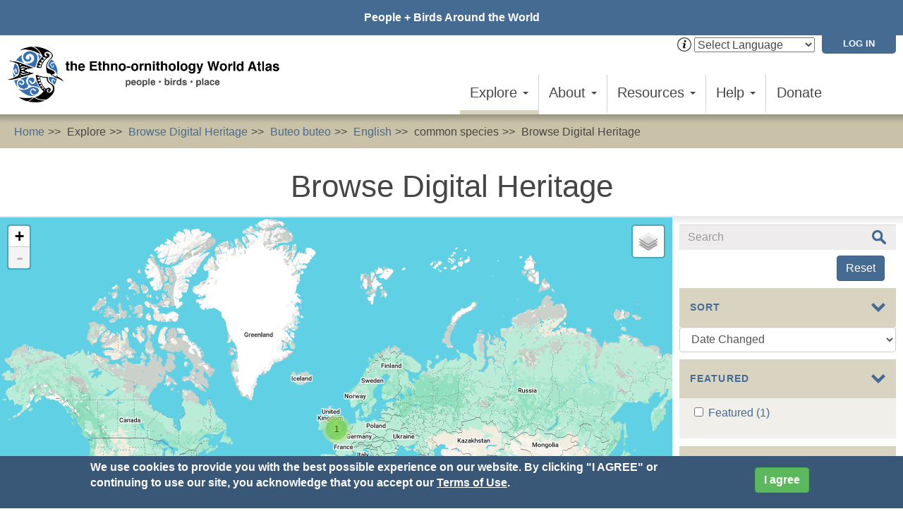

--- FILE ---
content_type: text/html; charset=utf-8
request_url: https://ewatlas.net/digital-heritage/animals/buteo-buteo-207798/dh-language/english-9/keywords/common-species
body_size: 17457
content:

<!DOCTYPE html>
<html lang="en" dir="ltr" prefix="og: http://ogp.me/ns# content: http://purl.org/rss/1.0/modules/content/ dc: http://purl.org/dc/terms/ foaf: http://xmlns.com/foaf/0.1/ rdfs: http://www.w3.org/2000/01/rdf-schema# sioc: http://rdfs.org/sioc/ns# sioct: http://rdfs.org/sioc/types# skos: http://www.w3.org/2004/02/skos/core# xsd: http://www.w3.org/2001/XMLSchema#">
<head>
  <link rel="profile" href="http://www.w3.org/1999/xhtml/vocab" />
  <meta name="viewport" content="width=device-width, initial-scale=1.0">
  <meta http-equiv="Content-Type" content="text/html; charset=utf-8" />
<link rel="shortcut icon" href="https://ewatlas.net/sites/default/files/ewa-favicon-96_0.png" type="image/png" />
<meta name="generator" content="Drupal 7 (https://www.drupal.org)" />
<link rel="canonical" href="https://ewatlas.net/digital-heritage/animals/buteo-buteo-207798/dh-language/english-9/keywords/common-species" />
<link rel="shortlink" href="https://ewatlas.net/digital-heritage/animals/buteo-buteo-207798/dh-language/english-9/keywords/common-species" />
<meta property="og:site_name" content="The Ethno-ornithology World Atlas" />
<meta property="og:type" content="article" />
<meta property="og:url" content="https://ewatlas.net/digital-heritage/animals/buteo-buteo-207798/dh-language/english-9/keywords/common-species" />
<meta property="og:title" content="Browse Digital Heritage" />
  <title>Browse Digital Heritage | The Ethno-ornithology World Atlas</title>
  <link type="text/css" rel="stylesheet" href="https://ewatlas.net/sites/default/files/css/css_lQaZfjVpwP_oGNqdtWCSpJT1EMqXdMiU84ekLLxQnc4.css" media="all" />

<!--[if lte IE 8]>
<link type="text/css" rel="stylesheet" href="https://ewatlas.net/sites/default/files/css/css_47DEQpj8HBSa-_TImW-5JCeuQeRkm5NMpJWZG3hSuFU.css" media="screen" />
<![endif]-->
<link type="text/css" rel="stylesheet" href="https://ewatlas.net/sites/default/files/css/css_UGdcdWllA7-BuA-jR1om6j4MsoT6FH8i4jPvvwtcGW0.css" media="all" />
<link type="text/css" rel="stylesheet" href="https://ewatlas.net/sites/default/files/css/css_ZL8CN85PTLvwxHsv4xFKflJgZ_8BkWwjXqxna-lAOCQ.css" media="screen" />
<link type="text/css" rel="stylesheet" href="https://ewatlas.net/sites/default/files/css/css_lSE9SgX-Ts0f1quFY-mWzcQC8KRx8fyiara7v06nvlA.css" media="all" />
<link type="text/css" rel="stylesheet" href="https://ewatlas.net/sites/default/files/css/css_URgQJqfJrTASVMk6BeZ_SFHqlqo49dpIUlMZ2f6TweY.css" media="all" />
<link type="text/css" rel="stylesheet" href="https://ewatlas.net/sites/all/modules/contrib/popup/popup.css?t37j9e" media="all" />
<link type="text/css" rel="stylesheet" href="https://ewatlas.net/sites/default/files/css/css_QLtyehjWQ2GAR9gUhdIKJjSkH8LI1tRtPL8OrwP32Z0.css" media="all" />

<!--[if lte IE 8]>
<link type="text/css" rel="stylesheet" href="https://ewatlas.net/sites/default/files/css/css_47DEQpj8HBSa-_TImW-5JCeuQeRkm5NMpJWZG3hSuFU.css" media="all" />
<![endif]-->
<link type="text/css" rel="stylesheet" href="https://ewatlas.net/sites/default/files/css/css_tLF7dHTJvqjdrfj7nR3n-9OcTdxCgws1AdG-vBVq4kM.css" media="all" />
<style>#sliding-popup.sliding-popup-bottom,#sliding-popup.sliding-popup-bottom .eu-cookie-withdraw-banner,.eu-cookie-withdraw-tab{background:#466b92;}#sliding-popup.sliding-popup-bottom.eu-cookie-withdraw-wrapper{background:transparent}#sliding-popup .popup-content #popup-text h1,#sliding-popup .popup-content #popup-text h2,#sliding-popup .popup-content #popup-text h3,#sliding-popup .popup-content #popup-text p,#sliding-popup label,#sliding-popup div,.eu-cookie-compliance-secondary-button,.eu-cookie-withdraw-tab{color:#fff !important;}.eu-cookie-withdraw-tab{border-color:#fff;}.eu-cookie-compliance-more-button{color:#fff !important;}
</style>
<link type="text/css" rel="stylesheet" href="https://cdn.jsdelivr.net/npm/bootstrap@3.4.0/dist/css/bootstrap.min.css" media="all" />
<link type="text/css" rel="stylesheet" href="https://ewatlas.net/sites/default/files/css/css_O-xZLLYWbnX4W4RdTGBBBZ0DK1zqf9ag7PLcqm25TC4.css" media="all" />
  <!-- HTML5 element support for IE6-8 -->
  <!--[if lt IE 9]>
    <script src="https://cdn.jsdelivr.net/html5shiv/3.7.3/html5shiv-printshiv.min.js"></script>
  <![endif]-->
  <script>(function(h,o,t,j,a,r){
  h.hj=h.hj||function(){(h.hj.q=h.hj.q||[]).push(arguments)};
  h._hjSettings={hjid:"1286446",hjsv:"6"};
  a=o.getElementsByTagName('head')[0];
  r=o.createElement('script');r.async=1;
  r.src=t+h._hjSettings.hjid+j+h._hjSettings.hjsv;
  a.appendChild(r);
})(window,document,'//static.hotjar.com/c/hotjar-','.js?sv=');</script>
<script src="//ajax.googleapis.com/ajax/libs/jquery/1.12.4/jquery.min.js"></script>
<script>window.jQuery || document.write("<script src='/sites/all/modules/contrib/jquery_update/replace/jquery/1.12/jquery.min.js'>\x3C/script>")</script>
<script src="https://ewatlas.net/sites/default/files/js/js_s3wx6xPAHYnX_qa0E0dn15GhOjPbTqjfjWOUaIy2Bdo.js"></script>
<script src="https://ewatlas.net/sites/all/libraries/mediaelement/build/mediaelement-and-player.min.js?v=2.1.6"></script>
<script src="https://ewatlas.net/sites/default/files/js/js_ROrZavQOmoPLpyWK-tihh-D9h8t6qSDCK1XYiyTuOAI.js"></script>
<script>L_ROOT_URL = "/sites/all/libraries/leaflet/";</script>
<script src="https://ewatlas.net/sites/default/files/js/js_cRYYKp_QJC-Z4Hi915EWDakrIPR7O_eV0XiPIo42OpE.js"></script>
<script src="https://ewatlas.net/sites/all/libraries/leaflet_markercluster/dist/leaflet.markercluster.js?v=0.4"></script>
<script src="https://cdn.jsdelivr.net/npm/bootstrap@3.4.0/dist/js/bootstrap.min.js"></script>
<script src="https://ewatlas.net/sites/default/files/js/js_RVVIsc-Ng9RuqkfRw113zQ7lLWHIXW4bKEK1YU53H7I.js"></script>
<script src="https://ewatlas.net/sites/default/files/js/js_jA5XaU7lG3uXVrAcIigZuwuBXyICkduMo-pLIyZ7L7o.js"></script>
<script src="https://ewatlas.net/sites/all/modules/contrib/popup/popup.js?t37j9e"></script>
<script src="https://ewatlas.net/sites/default/files/js/js_E15VDkBtgrkFA1Fhc58ZNTna5etJC1RTGxv42HFoz-w.js"></script>
<script>L.Icon.Default.imagePath = "/sites/all/libraries/leaflet/images/";</script>
<script src="https://ewatlas.net/sites/default/files/js/js_z71HxyMllyY6k62hK9TIK4-vLEDyF6HMuf56jWnWLCo.js"></script>
<script>(function(i,s,o,g,r,a,m){i["GoogleAnalyticsObject"]=r;i[r]=i[r]||function(){(i[r].q=i[r].q||[]).push(arguments)},i[r].l=1*new Date();a=s.createElement(o),m=s.getElementsByTagName(o)[0];a.async=1;a.src=g;m.parentNode.insertBefore(a,m)})(window,document,"script","https://www.google-analytics.com/analytics.js","ga");ga("create", "UA-140875175-1", {"cookieDomain":"auto"});ga("set", "anonymizeIp", true);ga("send", "pageview");</script>
<script src="https://ewatlas.net/sites/default/files/js/js_jQB-h2lD1B4iUZJCPZsYh4R2qBxx6MRS2_DPmvvIebo.js"></script>
<script src="https://ewatlas.net/sites/default/files/js/js_5eAjWFawnHO5YLYcMGYT7FWHMwd-9Miz9dnS57dNV7o.js"></script>
<script>jQuery.extend(Drupal.settings, {"basePath":"\/","pathPrefix":"","setHasJsCookie":0,"ajaxPageState":{"theme":"mukurtu","theme_token":"7GRILpXzs3i1JfgAjbPNreLN469vv_icrXzurd1O8uY","js":{"0":1,"sites\/all\/modules\/contrib\/eu_cookie_compliance\/js\/eu_cookie_compliance.js":1,"sites\/all\/themes\/bootstrap\/js\/bootstrap.js":1,"1":1,"\/\/ajax.googleapis.com\/ajax\/libs\/jquery\/1.12.4\/jquery.min.js":1,"2":1,"misc\/jquery-extend-3.4.0.js":1,"misc\/jquery-html-prefilter-3.5.0-backport.js":1,"misc\/jquery.once.js":1,"misc\/drupal.js":1,"sites\/all\/libraries\/fitvids\/jquery.fitvids.js":1,"sites\/all\/libraries\/blazy\/blazy.min.js":1,"sites\/all\/modules\/contrib\/jquery_update\/js\/jquery_browser.js":1,"sites\/all\/libraries\/mediaelement\/build\/mediaelement-and-player.min.js":1,"sites\/all\/libraries\/chosen\/chosen.jquery.min.js":1,"sites\/all\/modules\/contrib\/eu_cookie_compliance\/js\/jquery.cookie-1.4.1.min.js":1,"3":1,"sites\/all\/libraries\/leaflet\/leaflet.js":1,"misc\/form-single-submit.js":1,"sites\/all\/libraries\/leaflet_markercluster\/dist\/leaflet.markercluster.js":1,"https:\/\/cdn.jsdelivr.net\/npm\/bootstrap@3.4.0\/dist\/js\/bootstrap.min.js":1,"sites\/all\/modules\/contrib\/fitvids\/fitvids.js":1,"sites\/all\/modules\/contrib\/geofield_gmap\/geofield_gmap.js":1,"sites\/all\/modules\/contrib\/lazy\/lazy.js":1,"sites\/all\/libraries\/colorbox\/jquery.colorbox-min.js":1,"sites\/all\/modules\/contrib\/colorbox\/js\/colorbox.js":1,"sites\/all\/modules\/contrib\/colorbox\/styles\/default\/colorbox_style.js":1,"sites\/all\/modules\/custom\/features\/ma_core\/js\/jquery_ui_tooltips.js":1,"sites\/all\/modules\/contrib\/mediaelement\/mediaelement.js":1,"sites\/all\/libraries\/modernizr\/modernizr.min.js":1,"sites\/all\/modules\/custom\/mukurtu_splash\/mukurtu_splash.js":1,"sites\/all\/modules\/contrib\/popup\/popup.js":1,"sites\/all\/modules\/contrib\/leaflet\/leaflet.drupal.js":1,"4":1,"sites\/all\/modules\/custom\/features\/ma_collection\/js\/mukurtu_collection.js":1,"sites\/all\/modules\/contrib\/field_group\/field_group.js":1,"sites\/all\/modules\/custom\/features\/ma_digitalheritage\/js\/dh_browse_mode_switcher.js":1,"sites\/all\/modules\/contrib\/facetapi\/facetapi.js":1,"sites\/all\/modules\/contrib\/google_analytics\/googleanalytics.js":1,"5":1,"sites\/all\/modules\/contrib\/leaflet_more_maps\/leaflet_more_maps.js":1,"sites\/all\/modules\/contrib\/leaflet_markercluster\/leaflet_markercluster.drupal.js":1,"sites\/all\/modules\/contrib\/chosen\/chosen.js":1,"sites\/all\/themes\/mukurtu\/js\/masonry.pkgd.min.js":1,"sites\/all\/themes\/mukurtu\/js\/scripts.js":1,"sites\/all\/themes\/mukurtu\/js\/mukurturesize.js":1},"css":{"modules\/system\/system.base.css":1,"sites\/all\/libraries\/leaflet_markercluster\/dist\/MarkerCluster.Default.ie.css":1,"sites\/all\/libraries\/mediaelement\/build\/mediaelementplayer.min.css":1,"sites\/all\/libraries\/chosen\/chosen.css":1,"sites\/all\/modules\/contrib\/chosen\/css\/chosen-drupal.css":1,"sites\/all\/libraries\/leaflet_markercluster\/dist\/MarkerCluster.css":1,"sites\/all\/libraries\/leaflet_markercluster\/dist\/MarkerCluster.Default.css":1,"sites\/all\/modules\/contrib\/date\/date_api\/date.css":1,"sites\/all\/modules\/contrib\/date\/date_popup\/themes\/datepicker.1.7.css":1,"modules\/field\/theme\/field.css":1,"sites\/all\/modules\/contrib\/fitvids\/fitvids.css":1,"sites\/all\/modules\/contrib\/geofield_gmap\/geofield_gmap.css":1,"sites\/all\/modules\/contrib\/scald\/modules\/fields\/mee\/css\/editor-global.css":1,"modules\/node\/node.css":1,"sites\/all\/modules\/contrib\/scald_file\/scald_file.css":1,"sites\/all\/modules\/contrib\/views\/css\/views.css":1,"sites\/all\/modules\/contrib\/media\/modules\/media_wysiwyg\/css\/media_wysiwyg.base.css":1,"sites\/all\/modules\/contrib\/colorbox\/styles\/default\/colorbox_style.css":1,"sites\/all\/modules\/contrib\/ctools\/css\/ctools.css":1,"sites\/all\/modules\/custom\/mukurtu_splash\/mukurtu_splash.css":1,"sites\/all\/modules\/contrib\/panels\/css\/panels.css":1,"sites\/all\/modules\/contrib\/popup\/popup.css":1,"sites\/all\/modules\/contrib\/leaflet\/leaflet_extras.css":1,"sites\/all\/libraries\/leaflet\/leaflet.css":1,"sites\/all\/libraries\/leaflet\/leaflet.ie.css":1,"sites\/all\/modules\/contrib\/scald_youtube\/css\/scald_youtube_iframe.css":1,"sites\/all\/modules\/contrib\/facetapi\/facetapi.css":1,"sites\/all\/modules\/contrib\/eu_cookie_compliance\/css\/eu_cookie_compliance.css":1,"0":1,"https:\/\/cdn.jsdelivr.net\/npm\/bootstrap@3.4.0\/dist\/css\/bootstrap.min.css":1,"sites\/all\/themes\/bootstrap\/css\/3.4.0\/overrides.min.css":1,"sites\/all\/themes\/mukurtu\/font-awesome\/css\/font-awesome.min.css":1,"sites\/all\/themes\/mukurtu\/css\/style-red-bone.css":1}},"colorbox":{"opacity":"0.85","current":"{current} of {total}","previous":"\u00ab Prev","next":"Next \u00bb","close":"Close","maxWidth":"98%","maxHeight":"98%","fixed":true,"mobiledetect":true,"mobiledevicewidth":"480px","file_public_path":"\/sites\/default\/files","specificPagesDefaultValue":"admin*\nimagebrowser*\nimg_assist*\nimce*\nnode\/add\/*\nnode\/*\/edit\nprint\/*\nprintpdf\/*\nsystem\/ajax\nsystem\/ajax\/*"},"jcarousel":{"ajaxPath":"\/jcarousel\/ajax\/views"},"mediaelementAll":true,"modernizrPath":false,"modernizrServerside":false,"popup":{"effects":{"show":{"default":"this.body.show();","fade":"\n        if (this.opacity){\n          this.body.fadeTo(\u0027medium\u0027,this.opacity);\n        }else{\n          this.body.fadeIn(\u0027medium\u0027);\n        }","slide-down":"this.body.slideDown(\u0027medium\u0027)","slide-down-fade":"\n        this.body.animate(\n          {\n            height:\u0027show\u0027,\n            opacity:(this.opacity ? this.opacity : \u0027show\u0027)\n          }, \u0027medium\u0027\n        );"},"hide":{"default":"this.body.hide();","fade":"this.body.fadeOut(\u0027medium\u0027);","slide-down":"this.body.slideUp(\u0027medium\u0027);","slide-down-fade":"\n        this.body.animate(\n          {\n            height:\u0027hide\u0027,\n            opacity:\u0027hide\u0027\n          }, \u0027medium\u0027\n        );"}},"linger":250,"delay":0},"urlIsAjaxTrusted":{"\/digital-heritage\/animals\/buteo-buteo-207798\/dh-language\/english-9\/keywords\/common-species":true},"chosen":{"selector":"select:visible[name=\u0022field_communities[und][]\u0022], select:visible[name=\u0022field_culturalprotocol[und][]\u0022]","minimum_single":20,"minimum_multiple":20,"minimum_width":200,"options":{"allow_single_deselect":false,"disable_search":false,"disable_search_threshold":0,"search_contains":false,"placeholder_text_multiple":"Choose some options","placeholder_text_single":"Choose an option","no_results_text":"No results match","inherit_select_classes":true}},"better_exposed_filters":{"views":{"digital_heritage_grid_list":{"displays":{"dh_map":{"filters":{"search_api_views_fulltext":{"required":false}}},"all_dh":{"filters":{"search_api_views_fulltext":{"required":false}}}}}}},"leaflet":[{"mapId":"leaflet-map-1444513826","map":{"label":"Google high-res road \u0026 terrain (zoom 0..21)","description":"Google road \u0026 terrain layers, with high-res (Retina) support","settings":{"layerControl":true,"maxZoom":18,"attributionControl":true,"closePopupOnClick":true,"doubleClickZoom":true,"dragging":true,"fadeAnimation":true,"minZoom":2,"scrollWheelZoom":0,"touchZoom":true,"trackResize":true,"zoomAnimation":true,"zoomControl":true,"singleMarkerMode":1,"zoom":2},"layers":{"roadmap":{"type":"google","urlTemplate":"\/\/mt{s}.googleapis.com\/vt?x={x}\u0026y={y}\u0026z={z}","options":{"attribution":"Map data \u0026copy; \u003Ca target=\u0022attr\u0022 href=\u0022http:\/\/googlemaps.com\u0022\u003EGoogle\u003C\/a\u003E","detectRetina":true,"subdomains":[0,1,2,3]}},"terrain":{"type":"google","urlTemplate":"\/\/mt{s}.googleapis.com\/vt?lyrs=t,r\u0026x={x}\u0026y={y}\u0026z={z}","options":{"attribution":"Map data \u0026copy; \u003Ca target=\u0022attr\u0022 href=\u0022http:\/\/googlemaps.com\u0022\u003EGoogle\u003C\/a\u003E","detectRetina":true,"subdomains":[0,1,2,3]}}}},"features":[{"type":"point","lat":51.755935789714,"lon":-1.187534635523,"popup":"\u003Ca href=\u0022\/digital-heritage\/learn-some-oxford-birds-while-lockdown\u0022\u003ELearn some Oxford birds while in lockdown\u003C\/a\u003E","label":"Learn some Oxford birds while in lockdown"}]}],"field_group":{"div":"search_result"},"facetapi":{"facets":[{"limit":"5","id":"facetapi-facet-search-apidefault-node-index-block-promote","searcher":"search_api@default_node_index","realmName":"block","facetName":"promote","queryType":null,"widget":"facetapi_checkbox_links","showMoreText":"Show more","showFewerText":"Show fewer","makeCheckboxes":1},{"limit":"5","id":"facetapi-facet-search-apidefault-node-index-block-field-community-ref","searcher":"search_api@default_node_index","realmName":"block","facetName":"field_community_ref","queryType":null,"widget":"facetapi_checkbox_links","showMoreText":"Show more","showFewerText":"Show fewer","makeCheckboxes":1},{"limit":"5","id":"facetapi-facet-search-apidefault-node-index-block-field-collection","searcher":"search_api@default_node_index","realmName":"block","facetName":"field_collection","queryType":null,"widget":"facetapi_checkbox_links","showMoreText":"Show more","showFewerText":"Show fewer","makeCheckboxes":1},{"limit":"5","id":"facetapi-facet-search-apidefault-node-index-block-field-animal-species","searcher":"search_api@default_node_index","realmName":"block","facetName":"field_animal_species","queryType":null,"widget":"facetapi_checkbox_links","showMoreText":"Show more","showFewerText":"Show fewer","makeCheckboxes":1},{"limit":"5","id":"facetapi-facet-search-apidefault-node-index-block-field-language","searcher":"search_api@default_node_index","realmName":"block","facetName":"field_language","queryType":null,"widget":"facetapi_checkbox_links","showMoreText":"Show more","showFewerText":"Show fewer","makeCheckboxes":1},{"limit":"5","id":"facetapi-facet-search-apidefault-node-index-block-field-category","searcher":"search_api@default_node_index","realmName":"block","facetName":"field_category","queryType":null,"widget":"facetapi_checkbox_links","showMoreText":"Show more","showFewerText":"Show fewer","makeCheckboxes":1},{"limit":"5","id":"facetapi-facet-search-apidefault-node-index-block-field-tags","searcher":"search_api@default_node_index","realmName":"block","facetName":"field_tags","queryType":null,"widget":"facetapi_checkbox_links","showMoreText":"Show more","showFewerText":"Show fewer","makeCheckboxes":1}]},"fitvids":{"custom_domains":[],"selectors":["body"],"simplifymarkup":true},"eu_cookie_compliance":{"popup_enabled":1,"popup_agreed_enabled":0,"popup_hide_agreed":0,"popup_clicking_confirmation":0,"popup_scrolling_confirmation":0,"popup_html_info":"\u003Cdiv class=\u0022eu-cookie-compliance-banner eu-cookie-compliance-banner-info eu-cookie-compliance-banner--default\u0022\u003E\n  \u003Cdiv class=\u0022popup-content info\u0022\u003E\n    \u003Cdiv id=\u0022popup-text\u0022\u003E\n      \u003Cp\u003EWe use cookies to provide you with the best possible experience on our website. By clicking \u0022I AGREE\u0022 or continuing to use our site, you acknowledge that you accept our \u003Ca href=\u0022\/ewa-terms-use\u0022 target=\u0022_blank\u0022\u003ETerms of Use\u003C\/a\u003E.\u003C\/p\u003E          \u003C\/div\u003E\n    \n    \u003Cdiv id=\u0022popup-buttons\u0022 class=\u0022\u0022\u003E\n      \u003Cbutton type=\u0022button\u0022 class=\u0022agree-button eu-cookie-compliance-default-button\u0022\u003EI agree\u003C\/button\u003E\n          \u003C\/div\u003E\n  \u003C\/div\u003E\n\u003C\/div\u003E","use_mobile_message":false,"mobile_popup_html_info":"\u003Cdiv class=\u0022eu-cookie-compliance-banner eu-cookie-compliance-banner-info eu-cookie-compliance-banner--default\u0022\u003E\n  \u003Cdiv class=\u0022popup-content info\u0022\u003E\n    \u003Cdiv id=\u0022popup-text\u0022\u003E\n      We use cookies on this site to enhance your user experience\n\u003Cp\u003EBy tapping the Accept button, you agree to us doing so.\u003C\/p\u003E          \u003C\/div\u003E\n    \n    \u003Cdiv id=\u0022popup-buttons\u0022 class=\u0022\u0022\u003E\n      \u003Cbutton type=\u0022button\u0022 class=\u0022agree-button eu-cookie-compliance-default-button\u0022\u003EI agree\u003C\/button\u003E\n          \u003C\/div\u003E\n  \u003C\/div\u003E\n\u003C\/div\u003E\n","mobile_breakpoint":"768","popup_html_agreed":"\u003Cdiv\u003E\n  \u003Cdiv class=\u0022popup-content agreed\u0022\u003E\n    \u003Cdiv id=\u0022popup-text\u0022\u003E\n      Thank you for accepting cookies\n\u003Cp\u003EYou can now hide this message or find out more about cookies.\u003C\/p\u003E    \u003C\/div\u003E\n    \u003Cdiv id=\u0022popup-buttons\u0022\u003E\n      \u003Cbutton type=\u0022button\u0022 class=\u0022hide-popup-button eu-cookie-compliance-hide-button\u0022\u003EHide\u003C\/button\u003E\n          \u003C\/div\u003E\n  \u003C\/div\u003E\n\u003C\/div\u003E","popup_use_bare_css":false,"popup_height":"auto","popup_width":"100%","popup_delay":1000,"popup_link":"\/ewa-terms-use","popup_link_new_window":1,"popup_position":null,"fixed_top_position":1,"popup_language":"en","store_consent":false,"better_support_for_screen_readers":0,"reload_page":0,"domain":"","domain_all_sites":0,"popup_eu_only_js":0,"cookie_lifetime":"100","cookie_session":false,"disagree_do_not_show_popup":0,"method":"default","whitelisted_cookies":"","withdraw_markup":"\u003Cbutton type=\u0022button\u0022 class=\u0022eu-cookie-withdraw-tab\u0022\u003EPrivacy settings\u003C\/button\u003E\n\u003Cdiv class=\u0022eu-cookie-withdraw-banner\u0022\u003E\n  \u003Cdiv class=\u0022popup-content info\u0022\u003E\n    \u003Cdiv id=\u0022popup-text\u0022\u003E\n      \u003Cp\u003E\u0026lt;h2\u0026gt;We use cookies on this site to enhance your user experience\u0026lt;\/h2\u0026gt;\u0026lt;p\u0026gt;You have given your consent for us to set cookies.\u0026lt;\/p\u0026gt;\u003C\/p\u003E    \u003C\/div\u003E\n    \u003Cdiv id=\u0022popup-buttons\u0022\u003E\n      \u003Cbutton type=\u0022button\u0022 class=\u0022eu-cookie-withdraw-button\u0022\u003EWithdraw consent\u003C\/button\u003E\n    \u003C\/div\u003E\n  \u003C\/div\u003E\n\u003C\/div\u003E\n","withdraw_enabled":false,"withdraw_button_on_info_popup":0,"cookie_categories":[],"enable_save_preferences_button":1,"fix_first_cookie_category":1,"select_all_categories_by_default":0},"googleanalytics":{"trackOutbound":1,"trackMailto":1,"trackDownload":1,"trackDownloadExtensions":"7z|aac|arc|arj|asf|asx|avi|bin|csv|doc(x|m)?|dot(x|m)?|exe|flv|gif|gz|gzip|hqx|jar|jpe?g|js|mp(2|3|4|e?g)|mov(ie)?|msi|msp|pdf|phps|png|ppt(x|m)?|pot(x|m)?|pps(x|m)?|ppam|sld(x|m)?|thmx|qtm?|ra(m|r)?|sea|sit|tar|tgz|torrent|txt|wav|wma|wmv|wpd|xls(x|m|b)?|xlt(x|m)|xlam|xml|z|zip","trackColorbox":1},"lazy":{"errorClass":"b-error","loadInvisible":false,"offset":100,"saveViewportOffsetDelay":50,"selector":".b-lazy","src":"data-src","successClass":"b-loaded","validateDelay":25},"bootstrap":{"anchorsFix":"0","anchorsSmoothScrolling":"0","formHasError":1,"popoverEnabled":1,"popoverOptions":{"animation":1,"html":0,"placement":"right","selector":"","trigger":"click","triggerAutoclose":1,"title":"","content":"","delay":0,"container":"body"},"tooltipEnabled":1,"tooltipOptions":{"animation":1,"html":0,"placement":"top","selector":"","trigger":"hover focus","delay":0,"container":"body"}}});</script>
</head>
<body class="html not-front not-logged-in no-sidebars page-digital-heritage page-digital-heritage-animals page-digital-heritage-animals-buteo-buteo-207798 page-digital-heritage-animals-buteo-buteo-207798-dh-language page-digital-heritage-animals-buteo-buteo-207798-dh-language-english-9 page-digital-heritage-animals-buteo-buteo-207798-dh-language-english-9-keywords page-digital-heritage-animals-buteo-buteo-207798-dh-language-english-9-keywords-common-species">
  <div id="skip-link">
    <a href="#main-content" class="element-invisible element-focusable">Skip to main content</a>
  </div>
    
<header id="navbar" role="banner" class="navbar container-fluid navbar-default">
<div class="mukurtu-menu container-fluid">
        <nav role="navigation">
                      <ul class="menu nav navbar-nav"><li class="first last collapsed"><a href="/community/people-birds-around-world">People + Birds Around the World</a></li>
</ul>                  </nav>
  </div>
  <div class="mukurtu-menu mukurtu-login-menu container-fluid">
        <nav role="navigation">
        <ul class="links"><li class="menu-1233 first last"><a href="/user/login">Log in</a></li>
</ul>        </nav>
  </div>
  <section id="block-ma-ewa-ma-ewa-gtranslate" class="block block-ma-ewa clearfix">

      
  <div class="gtranslate-container"><a href="/google-translate-info"><img src = "/sites/all/themes/mukurtu/images/icons/info-icon.png" /></a><section id="block-gtranslate-gtranslate" class="block block-gtranslate">

      
  <script type="text/javascript">
/* <![CDATA[ */
eval(unescape("eval%28function%28p%2Ca%2Cc%2Ck%2Ce%2Cr%29%7Be%3Dfunction%28c%29%7Breturn%28c%3Ca%3F%27%27%3Ae%28parseInt%28c/a%29%29%29+%28%28c%3Dc%25a%29%3E35%3FString.fromCharCode%28c+29%29%3Ac.toString%2836%29%29%7D%3Bif%28%21%27%27.replace%28/%5E/%2CString%29%29%7Bwhile%28c--%29r%5Be%28c%29%5D%3Dk%5Bc%5D%7C%7Ce%28c%29%3Bk%3D%5Bfunction%28e%29%7Breturn%20r%5Be%5D%7D%5D%3Be%3Dfunction%28%29%7Breturn%27%5C%5Cw+%27%7D%3Bc%3D1%7D%3Bwhile%28c--%29if%28k%5Bc%5D%29p%3Dp.replace%28new%20RegExp%28%27%5C%5Cb%27+e%28c%29+%27%5C%5Cb%27%2C%27g%27%29%2Ck%5Bc%5D%29%3Breturn%20p%7D%28%276%207%28a%2Cb%29%7Bn%7B4%282.9%29%7B3%20c%3D2.9%28%22o%22%29%3Bc.p%28b%2Cf%2Cf%29%3Ba.q%28c%29%7Dg%7B3%20c%3D2.r%28%29%3Ba.s%28%5C%27t%5C%27+b%2Cc%29%7D%7Du%28e%29%7B%7D%7D6%20h%28a%29%7B4%28a.8%29a%3Da.8%3B4%28a%3D%3D%5C%27%5C%27%29v%3B3%20b%3Da.w%28%5C%27%7C%5C%27%29%5B1%5D%3B3%20c%3B3%20d%3D2.x%28%5C%27y%5C%27%29%3Bz%283%20i%3D0%3Bi%3Cd.5%3Bi++%294%28d%5Bi%5D.A%3D%3D%5C%27B-C-D%5C%27%29c%3Dd%5Bi%5D%3B4%282.j%28%5C%27k%5C%27%29%3D%3DE%7C%7C2.j%28%5C%27k%5C%27%29.l.5%3D%3D0%7C%7Cc.5%3D%3D0%7C%7Cc.l.5%3D%3D0%29%7BF%286%28%29%7Bh%28a%29%7D%2CG%29%7Dg%7Bc.8%3Db%3B7%28c%2C%5C%27m%5C%27%29%3B7%28c%2C%5C%27m%5C%27%29%7D%7D%27%2C43%2C43%2C%27%7C%7Cdocument%7Cvar%7Cif%7Clength%7Cfunction%7CGTranslateFireEvent%7Cvalue%7CcreateEvent%7C%7C%7C%7C%7C%7Ctrue%7Celse%7CdoGTranslate%7C%7CgetElementById%7Cgoogle_translate_element2%7CinnerHTML%7Cchange%7Ctry%7CHTMLEvents%7CinitEvent%7CdispatchEvent%7CcreateEventObject%7CfireEvent%7Con%7Ccatch%7Creturn%7Csplit%7CgetElementsByTagName%7Cselect%7Cfor%7CclassName%7Cgoog%7Cte%7Ccombo%7Cnull%7CsetTimeout%7C500%27.split%28%27%7C%27%29%2C0%2C%7B%7D%29%29"))
/* ]]> */
</script><style>div.skiptranslate,#google_translate_element2,#goog-gt-{display:none!important}body{top:0!important}</style><div id="google_translate_element2"></div>
<script type="text/javascript">function googleTranslateElementInit2() {new google.translate.TranslateElement({pageLanguage: 'en', autoDisplay: false}, 'google_translate_element2');}</script>
<script type="text/javascript" src="//translate.google.com/translate_a/element.js?cb=googleTranslateElementInit2"></script><select onchange="doGTranslate(this);"><option value="">Select Language</option><option value="en|en" style="font-weight:bold;background:url('/sites/all/modules/contrib/gtranslate/gtranslate-files/16l.png') no-repeat scroll 0 -0px;padding-left:18px;">English</option><option value="en|af" style="background:url('/sites/all/modules/contrib/gtranslate/gtranslate-files/16l.png') no-repeat scroll 0 -688px;padding-left:18px;">Afrikaans</option><option value="en|sq" style="background:url('/sites/all/modules/contrib/gtranslate/gtranslate-files/16l.png') no-repeat scroll 0 -560px;padding-left:18px;">Albanian</option><option value="en|am" style="background:url('/sites/all/modules/contrib/gtranslate/gtranslate-files/16l.png') no-repeat scroll 0 -1456px;padding-left:18px;">Amharic</option><option value="en|ar" style="background:url('/sites/all/modules/contrib/gtranslate/gtranslate-files/16l.png') no-repeat scroll 0 -16px;padding-left:18px;">Arabic</option><option value="en|hy" style="background:url('/sites/all/modules/contrib/gtranslate/gtranslate-files/16l.png') no-repeat scroll 0 -832px;padding-left:18px;">Armenian</option><option value="en|az" style="background:url('/sites/all/modules/contrib/gtranslate/gtranslate-files/16l.png') no-repeat scroll 0 -848px;padding-left:18px;">Azerbaijani</option><option value="en|eu" style="background:url('/sites/all/modules/contrib/gtranslate/gtranslate-files/16l.png') no-repeat scroll 0 -864px;padding-left:18px;">Basque</option><option value="en|be" style="background:url('/sites/all/modules/contrib/gtranslate/gtranslate-files/16l.png') no-repeat scroll 0 -768px;padding-left:18px;">Belarusian</option><option value="en|bn" style="background:url('/sites/all/modules/contrib/gtranslate/gtranslate-files/16l.png') no-repeat scroll 0 -928px;padding-left:18px;">Bengali</option><option value="en|bs" style="background:url('/sites/all/modules/contrib/gtranslate/gtranslate-files/16l.png') no-repeat scroll 0 -944px;padding-left:18px;">Bosnian</option><option value="en|bg" style="background:url('/sites/all/modules/contrib/gtranslate/gtranslate-files/16l.png') no-repeat scroll 0 -32px;padding-left:18px;">Bulgarian</option><option value="en|ca" style="background:url('/sites/all/modules/contrib/gtranslate/gtranslate-files/16l.png') no-repeat scroll 0 -384px;padding-left:18px;">Catalan</option><option value="en|ceb" style="background:url('/sites/all/modules/contrib/gtranslate/gtranslate-files/16l.png') no-repeat scroll 0 -960px;padding-left:18px;">Cebuano</option><option value="en|ny" style="background:url('/sites/all/modules/contrib/gtranslate/gtranslate-files/16l.png') no-repeat scroll 0 -1312px;padding-left:18px;">Chichewa</option><option value="en|zh-CN" style="background:url('/sites/all/modules/contrib/gtranslate/gtranslate-files/16l.png') no-repeat scroll 0 -48px;padding-left:18px;">Chinese (Simplified)</option><option value="en|zh-TW" style="background:url('/sites/all/modules/contrib/gtranslate/gtranslate-files/16l.png') no-repeat scroll 0 -64px;padding-left:18px;">Chinese (Traditional)</option><option value="en|co" style="background:url('/sites/all/modules/contrib/gtranslate/gtranslate-files/16l.png') no-repeat scroll 0 -1472px;padding-left:18px;">Corsican</option><option value="en|hr" style="background:url('/sites/all/modules/contrib/gtranslate/gtranslate-files/16l.png') no-repeat scroll 0 -80px;padding-left:18px;">Croatian</option><option value="en|cs" style="background:url('/sites/all/modules/contrib/gtranslate/gtranslate-files/16l.png') no-repeat scroll 0 -96px;padding-left:18px;">Czech</option><option value="en|da" style="background:url('/sites/all/modules/contrib/gtranslate/gtranslate-files/16l.png') no-repeat scroll 0 -112px;padding-left:18px;">Danish</option><option value="en|nl" style="background:url('/sites/all/modules/contrib/gtranslate/gtranslate-files/16l.png') no-repeat scroll 0 -128px;padding-left:18px;">Dutch</option><option value="en|eo" style="background:url('/sites/all/modules/contrib/gtranslate/gtranslate-files/16l.png') no-repeat scroll 0 -976px;padding-left:18px;">Esperanto</option><option value="en|et" style="background:url('/sites/all/modules/contrib/gtranslate/gtranslate-files/16l.png') no-repeat scroll 0 -576px;padding-left:18px;">Estonian</option><option value="en|tl" style="background:url('/sites/all/modules/contrib/gtranslate/gtranslate-files/16l.png') no-repeat scroll 0 -400px;padding-left:18px;">Filipino</option><option value="en|fi" style="background:url('/sites/all/modules/contrib/gtranslate/gtranslate-files/16l.png') no-repeat scroll 0 -144px;padding-left:18px;">Finnish</option><option value="en|fr" style="background:url('/sites/all/modules/contrib/gtranslate/gtranslate-files/16l.png') no-repeat scroll 0 -160px;padding-left:18px;">French</option><option value="en|fy" style="background:url('/sites/all/modules/contrib/gtranslate/gtranslate-files/16l.png') no-repeat scroll 0 -1632px;padding-left:18px;">Frisian</option><option value="en|gl" style="background:url('/sites/all/modules/contrib/gtranslate/gtranslate-files/16l.png') no-repeat scroll 0 -592px;padding-left:18px;">Galician</option><option value="en|ka" style="background:url('/sites/all/modules/contrib/gtranslate/gtranslate-files/16l.png') no-repeat scroll 0 -880px;padding-left:18px;">Georgian</option><option value="en|de" style="background:url('/sites/all/modules/contrib/gtranslate/gtranslate-files/16l.png') no-repeat scroll 0 -176px;padding-left:18px;">German</option><option value="en|el" style="background:url('/sites/all/modules/contrib/gtranslate/gtranslate-files/16l.png') no-repeat scroll 0 -192px;padding-left:18px;">Greek</option><option value="en|gu" style="background:url('/sites/all/modules/contrib/gtranslate/gtranslate-files/16l.png') no-repeat scroll 0 -992px;padding-left:18px;">Gujarati</option><option value="en|ht" style="background:url('/sites/all/modules/contrib/gtranslate/gtranslate-files/16l.png') no-repeat scroll 0 -896px;padding-left:18px;">Haitian Creole</option><option value="en|ha" style="background:url('/sites/all/modules/contrib/gtranslate/gtranslate-files/16l.png') no-repeat scroll 0 -1008px;padding-left:18px;">Hausa</option><option value="en|haw" style="background:url('/sites/all/modules/contrib/gtranslate/gtranslate-files/16l.png') no-repeat scroll 0 -1488px;padding-left:18px;">Hawaiian</option><option value="en|iw" style="background:url('/sites/all/modules/contrib/gtranslate/gtranslate-files/16l.png') no-repeat scroll 0 -416px;padding-left:18px;">Hebrew</option><option value="en|hi" style="background:url('/sites/all/modules/contrib/gtranslate/gtranslate-files/16l.png') no-repeat scroll 0 -208px;padding-left:18px;">Hindi</option><option value="en|hmn" style="background:url('/sites/all/modules/contrib/gtranslate/gtranslate-files/16l.png') no-repeat scroll 0 -1024px;padding-left:18px;">Hmong</option><option value="en|hu" style="background:url('/sites/all/modules/contrib/gtranslate/gtranslate-files/16l.png') no-repeat scroll 0 -608px;padding-left:18px;">Hungarian</option><option value="en|is" style="background:url('/sites/all/modules/contrib/gtranslate/gtranslate-files/16l.png') no-repeat scroll 0 -784px;padding-left:18px;">Icelandic</option><option value="en|ig" style="background:url('/sites/all/modules/contrib/gtranslate/gtranslate-files/16l.png') no-repeat scroll 0 -1040px;padding-left:18px;">Igbo</option><option value="en|id" style="background:url('/sites/all/modules/contrib/gtranslate/gtranslate-files/16l.png') no-repeat scroll 0 -432px;padding-left:18px;">Indonesian</option><option value="en|ga" style="background:url('/sites/all/modules/contrib/gtranslate/gtranslate-files/16l.png') no-repeat scroll 0 -736px;padding-left:18px;">Irish</option><option value="en|it" style="background:url('/sites/all/modules/contrib/gtranslate/gtranslate-files/16l.png') no-repeat scroll 0 -224px;padding-left:18px;">Italian</option><option value="en|ja" style="background:url('/sites/all/modules/contrib/gtranslate/gtranslate-files/16l.png') no-repeat scroll 0 -240px;padding-left:18px;">Japanese</option><option value="en|jw" style="background:url('/sites/all/modules/contrib/gtranslate/gtranslate-files/16l.png') no-repeat scroll 0 -1056px;padding-left:18px;">Javanese</option><option value="en|kn" style="background:url('/sites/all/modules/contrib/gtranslate/gtranslate-files/16l.png') no-repeat scroll 0 -1072px;padding-left:18px;">Kannada</option><option value="en|kk" style="background:url('/sites/all/modules/contrib/gtranslate/gtranslate-files/16l.png') no-repeat scroll 0 -1328px;padding-left:18px;">Kazakh</option><option value="en|km" style="background:url('/sites/all/modules/contrib/gtranslate/gtranslate-files/16l.png') no-repeat scroll 0 -1088px;padding-left:18px;">Khmer</option><option value="en|ko" style="background:url('/sites/all/modules/contrib/gtranslate/gtranslate-files/16l.png') no-repeat scroll 0 -256px;padding-left:18px;">Korean</option><option value="en|ku" style="background:url('/sites/all/modules/contrib/gtranslate/gtranslate-files/16l.png') no-repeat scroll 0 -1504px;padding-left:18px;">Kurdish (Kurmanji)</option><option value="en|ky" style="background:url('/sites/all/modules/contrib/gtranslate/gtranslate-files/16l.png') no-repeat scroll 0 -1520px;padding-left:18px;">Kyrgyz</option><option value="en|lo" style="background:url('/sites/all/modules/contrib/gtranslate/gtranslate-files/16l.png') no-repeat scroll 0 -1104px;padding-left:18px;">Lao</option><option value="en|la" style="background:url('/sites/all/modules/contrib/gtranslate/gtranslate-files/16l.png') no-repeat scroll 0 -1120px;padding-left:18px;">Latin</option><option value="en|lv" style="background:url('/sites/all/modules/contrib/gtranslate/gtranslate-files/16l.png') no-repeat scroll 0 -448px;padding-left:18px;">Latvian</option><option value="en|lt" style="background:url('/sites/all/modules/contrib/gtranslate/gtranslate-files/16l.png') no-repeat scroll 0 -464px;padding-left:18px;">Lithuanian</option><option value="en|lb" style="background:url('/sites/all/modules/contrib/gtranslate/gtranslate-files/16l.png') no-repeat scroll 0 -1536px;padding-left:18px;">Luxembourgish</option><option value="en|mk" style="background:url('/sites/all/modules/contrib/gtranslate/gtranslate-files/16l.png') no-repeat scroll 0 -800px;padding-left:18px;">Macedonian</option><option value="en|mg" style="background:url('/sites/all/modules/contrib/gtranslate/gtranslate-files/16l.png') no-repeat scroll 0 -1344px;padding-left:18px;">Malagasy</option><option value="en|ms" style="background:url('/sites/all/modules/contrib/gtranslate/gtranslate-files/16l.png') no-repeat scroll 0 -704px;padding-left:18px;">Malay</option><option value="en|ml" style="background:url('/sites/all/modules/contrib/gtranslate/gtranslate-files/16l.png') no-repeat scroll 0 -1360px;padding-left:18px;">Malayalam</option><option value="en|mt" style="background:url('/sites/all/modules/contrib/gtranslate/gtranslate-files/16l.png') no-repeat scroll 0 -624px;padding-left:18px;">Maltese</option><option value="en|mi" style="background:url('/sites/all/modules/contrib/gtranslate/gtranslate-files/16l.png') no-repeat scroll 0 -1136px;padding-left:18px;">Maori</option><option value="en|mr" style="background:url('/sites/all/modules/contrib/gtranslate/gtranslate-files/16l.png') no-repeat scroll 0 -1152px;padding-left:18px;">Marathi</option><option value="en|mn" style="background:url('/sites/all/modules/contrib/gtranslate/gtranslate-files/16l.png') no-repeat scroll 0 -1168px;padding-left:18px;">Mongolian</option><option value="en|my" style="background:url('/sites/all/modules/contrib/gtranslate/gtranslate-files/16l.png') no-repeat scroll 0 -1296px;padding-left:18px;">Myanmar (Burmese)</option><option value="en|ne" style="background:url('/sites/all/modules/contrib/gtranslate/gtranslate-files/16l.png') no-repeat scroll 0 -1184px;padding-left:18px;">Nepali</option><option value="en|no" style="background:url('/sites/all/modules/contrib/gtranslate/gtranslate-files/16l.png') no-repeat scroll 0 -272px;padding-left:18px;">Norwegian</option><option value="en|ps" style="background:url('/sites/all/modules/contrib/gtranslate/gtranslate-files/16l.png') no-repeat scroll 0 -1552px;padding-left:18px;">Pashto</option><option value="en|fa" style="background:url('/sites/all/modules/contrib/gtranslate/gtranslate-files/16l.png') no-repeat scroll 0 -672px;padding-left:18px;">Persian</option><option value="en|pl" style="background:url('/sites/all/modules/contrib/gtranslate/gtranslate-files/16l.png') no-repeat scroll 0 -288px;padding-left:18px;">Polish</option><option value="en|pt" style="background:url('/sites/all/modules/contrib/gtranslate/gtranslate-files/16l.png') no-repeat scroll 0 -304px;padding-left:18px;">Portuguese</option><option value="en|pa" style="background:url('/sites/all/modules/contrib/gtranslate/gtranslate-files/16l.png') no-repeat scroll 0 -1200px;padding-left:18px;">Punjabi</option><option value="en|ro" style="background:url('/sites/all/modules/contrib/gtranslate/gtranslate-files/16l.png') no-repeat scroll 0 -320px;padding-left:18px;">Romanian</option><option value="en|ru" style="background:url('/sites/all/modules/contrib/gtranslate/gtranslate-files/16l.png') no-repeat scroll 0 -336px;padding-left:18px;">Russian</option><option value="en|sm" style="background:url('/sites/all/modules/contrib/gtranslate/gtranslate-files/16l.png') no-repeat scroll 0 -1568px;padding-left:18px;">Samoan</option><option value="en|gd" style="background:url('/sites/all/modules/contrib/gtranslate/gtranslate-files/16l.png') no-repeat scroll 0 -1584px;padding-left:18px;">Scottish Gaelic</option><option value="en|sr" style="background:url('/sites/all/modules/contrib/gtranslate/gtranslate-files/16l.png') no-repeat scroll 0 -480px;padding-left:18px;">Serbian</option><option value="en|st" style="background:url('/sites/all/modules/contrib/gtranslate/gtranslate-files/16l.png') no-repeat scroll 0 -1392px;padding-left:18px;">Sesotho</option><option value="en|sn" style="background:url('/sites/all/modules/contrib/gtranslate/gtranslate-files/16l.png') no-repeat scroll 0 -1600px;padding-left:18px;">Shona</option><option value="en|sd" style="background:url('/sites/all/modules/contrib/gtranslate/gtranslate-files/16l.png') no-repeat scroll 0 -1616px;padding-left:18px;">Sindhi</option><option value="en|si" style="background:url('/sites/all/modules/contrib/gtranslate/gtranslate-files/16l.png') no-repeat scroll 0 -1376px;padding-left:18px;">Sinhala</option><option value="en|sk" style="background:url('/sites/all/modules/contrib/gtranslate/gtranslate-files/16l.png') no-repeat scroll 0 -496px;padding-left:18px;">Slovak</option><option value="en|sl" style="background:url('/sites/all/modules/contrib/gtranslate/gtranslate-files/16l.png') no-repeat scroll 0 -512px;padding-left:18px;">Slovenian</option><option value="en|so" style="background:url('/sites/all/modules/contrib/gtranslate/gtranslate-files/16l.png') no-repeat scroll 0 -1216px;padding-left:18px;">Somali</option><option value="en|es" style="background:url('/sites/all/modules/contrib/gtranslate/gtranslate-files/16l.png') no-repeat scroll 0 -352px;padding-left:18px;">Spanish</option><option value="en|su" style="background:url('/sites/all/modules/contrib/gtranslate/gtranslate-files/16l.png') no-repeat scroll 0 -1408px;padding-left:18px;">Sudanese</option><option value="en|sw" style="background:url('/sites/all/modules/contrib/gtranslate/gtranslate-files/16l.png') no-repeat scroll 0 -720px;padding-left:18px;">Swahili</option><option value="en|sv" style="background:url('/sites/all/modules/contrib/gtranslate/gtranslate-files/16l.png') no-repeat scroll 0 -368px;padding-left:18px;">Swedish</option><option value="en|tg" style="background:url('/sites/all/modules/contrib/gtranslate/gtranslate-files/16l.png') no-repeat scroll 0 -1424px;padding-left:18px;">Tajik</option><option value="en|ta" style="background:url('/sites/all/modules/contrib/gtranslate/gtranslate-files/16l.png') no-repeat scroll 0 -1232px;padding-left:18px;">Tamil</option><option value="en|te" style="background:url('/sites/all/modules/contrib/gtranslate/gtranslate-files/16l.png') no-repeat scroll 0 -1248px;padding-left:18px;">Telugu</option><option value="en|th" style="background:url('/sites/all/modules/contrib/gtranslate/gtranslate-files/16l.png') no-repeat scroll 0 -640px;padding-left:18px;">Thai</option><option value="en|tr" style="background:url('/sites/all/modules/contrib/gtranslate/gtranslate-files/16l.png') no-repeat scroll 0 -656px;padding-left:18px;">Turkish</option><option value="en|uk" style="background:url('/sites/all/modules/contrib/gtranslate/gtranslate-files/16l.png') no-repeat scroll 0 -528px;padding-left:18px;">Ukrainian</option><option value="en|ur" style="background:url('/sites/all/modules/contrib/gtranslate/gtranslate-files/16l.png') no-repeat scroll 0 -912px;padding-left:18px;">Urdu</option><option value="en|uz" style="background:url('/sites/all/modules/contrib/gtranslate/gtranslate-files/16l.png') no-repeat scroll 0 -1440px;padding-left:18px;">Uzbek</option><option value="en|vi" style="background:url('/sites/all/modules/contrib/gtranslate/gtranslate-files/16l.png') no-repeat scroll 0 -544px;padding-left:18px;">Vietnamese</option><option value="en|cy" style="background:url('/sites/all/modules/contrib/gtranslate/gtranslate-files/16l.png') no-repeat scroll 0 -752px;padding-left:18px;">Welsh</option><option value="en|xh" style="background:url('/sites/all/modules/contrib/gtranslate/gtranslate-files/16l.png') no-repeat scroll 0 -1648px;padding-left:18px;">Xhosa</option><option value="en|yi" style="background:url('/sites/all/modules/contrib/gtranslate/gtranslate-files/16l.png') no-repeat scroll 0 -816px;padding-left:18px;">Yiddish</option><option value="en|yo" style="background:url('/sites/all/modules/contrib/gtranslate/gtranslate-files/16l.png') no-repeat scroll 0 -1264px;padding-left:18px;">Yoruba</option><option value="en|zu" style="background:url('/sites/all/modules/contrib/gtranslate/gtranslate-files/16l.png') no-repeat scroll 0 -1280px;padding-left:18px;">Zulu</option></select>
</section>
</div>
</section>
  <div id="mukurtu-collapse-menu-container" class="container-fluid">
    <div class="navbar-header">
              <a class="logo navbar-btn pull-left" href="/" title="Home">
          <img src="https://ewatlas.net/sites/default/files/transparent-high-res-ewa-logo_1_0.png" alt="Home" />
        </a>
      
              <button type="button" class="navbar-toggle" data-toggle="collapse" data-target="#navbar-collapse">
          <div class="collapse-menu-color-bars">
            <span class="sr-only">Toggle navigation</span>
            <span class="icon-bar"></span>
            <span class="icon-bar"></span>
            <span class="icon-bar"></span>
          </div>
          <div class="collapse-menu-label">Menu</div>
        </button>
          </div>

          <div class="navbar-collapse collapse" id="navbar-collapse">
        <nav role="navigation">
                      <ul class="menu nav navbar-nav secondary"><li class="first expanded active-trail active dropdown"><span class="active-trail dropdown-toggle nolink" data-toggle="dropdown" tabindex="0">Explore <span class="caret"></span></span><ul class="dropdown-menu"><li class="first leaf active-trail active"><a href="/digital-heritage" class="active-trail active">Digital Heritage</a></li>
<li class="leaf"><a href="/dictionary">BirdWords</a></li>
<li class="leaf"><a href="/communities">Communities</a></li>
<li class="leaf"><a href="/collections">Collections</a></li>
<li class="last leaf"><a href="http://www.arcgis.com/apps/MapSeries/index.html?appid=43a174b515284ea6bd029e5e68f506ad" target="_blank">Story Map</a></li>
</ul></li>
<li class="expanded dropdown"><span class="dropdown-toggle nolink" data-toggle="dropdown" tabindex="0">About <span class="caret"></span></span><ul class="dropdown-menu"><li class="first leaf"><a href="/about-ewa">EWA</a></li>
<li class="leaf"><a href="/news">News</a></li>
<li class="leaf"><a href="/who-we-are">Who we are</a></li>
<li class="last leaf"><a href="/contact">Contact</a></li>
</ul></li>
<li class="expanded dropdown"><span class="dropdown-toggle nolink" data-toggle="dropdown" tabindex="0">Resources <span class="caret"></span></span><ul class="dropdown-menu"><li class="first leaf"><a href="/global-classroom">Global Classroom</a></li>
<li class="leaf"><a href="/languages-conservation">Languages &amp; Conservation</a></li>
<li class="last leaf"><a href="/communities-research">Communities &amp; Research</a></li>
</ul></li>
<li class="expanded dropdown"><span class="dropdown-toggle nolink" data-toggle="dropdown" tabindex="0">Help <span class="caret"></span></span><ul class="dropdown-menu"><li class="first leaf"><a href="/getting-started-ewa">Get Started</a></li>
<li class="leaf"><a href="/frequently-asked-questions">FAQ</a></li>
<li class="leaf"><a href="https://support.mukurtu.org/">Mukurtu Guides</a></li>
<li class="leaf"><a href="/terms-use">Terms of Use</a></li>
<li class="last leaf"><a href="/glossary">Glossary</a></li>
</ul></li>
<li class="last leaf"><a href="https://www.justgiving.com/fundraising/ewa-fund" target="_blank">Donate</a></li>
</ul>                            </nav>
      </div>
      </div>
</header>

<div class="main-container container-fluid">

  <header role="banner" id="page-header">
      <div class="region region-header">
    <section id="block-delta-blocks-breadcrumb" class="block block-delta-blocks clearfix">

      
  <div id="breadcrumb" class="clearfix"><ul class="breadcrumb"><li class="depth-1 odd first"><a href="/">Home</a></li><li class="depth-2 even"><span class="nolink" tabindex="0">Explore</span></li><li class="depth-3 odd"><a href="/digital-heritage">Browse Digital Heritage</a></li><li class="depth-4 even"><a href="/digital-heritage/animals/buteo-buteo-207798">Buteo buteo</a></li><li class="depth-5 odd"><a href="/digital-heritage/animals/buteo-buteo-207798/dh-language/english-9">English</a></li><li class="depth-6 even">common species</li><li class="depth-7 odd last"><a href="/digital-heritage/animals/buteo-buteo-207798/dh-language/english-9/keywords/common-species" class="active">Browse Digital Heritage</a></li></ul></div>
</section>
  </div>
  </header> <!-- /#page-header -->

  <div class="row">

    
    <section class="col-sm-12">
            <ol class="breadcrumb"><li class="first"><span class="nolink" tabindex="0">Explore</span></li>
<li><a href="/digital-heritage">Browse Digital Heritage</a></li>
<li><a href="/digital-heritage/animals/buteo-buteo-207798">Buteo buteo</a></li>
<li><a href="/digital-heritage/animals/buteo-buteo-207798/dh-language/english-9">English</a></li>
<li>common species</li>
<li class="active last">Browse Digital Heritage</li>
</ol>      <a id="main-content"></a>
                    <h1 class="page-header">Browse Digital Heritage</h1>
                                                          <div class="region region-content">
    <section id="block-system-main" class="block block-system clearfix">

      
  <div class="bootstrap-twocol-stacked" >
  
      <div class="row">
      <div class="panel-panel left col-xs-12 col-sm-4 col-sm-push-8 col-md-3 col-md-push-9"><div class="panel-pane pane-block pane-views-8f005c9466ffef6a5a116c298cdc22d3"  >
            <h2 class="pane-title">
              Search    </h2>
            
  
  
    <div class="pane-content">
      <form action="/digital-heritage/animals/buteo-buteo-207798/dh-language/english-9/keywords/common-species" method="get" id="views-exposed-form-digital-heritage-grid-list-all-dh" accept-charset="UTF-8"><div><div class="views-exposed-form">
  <div class="views-exposed-widgets clearfix">
          <div id="edit-search-api-views-fulltext-wrapper" class="views-exposed-widget views-widget-filter-search_api_views_fulltext">
                        <div class="views-widget">
          <div class="form-item form-item-search-api-views-fulltext form-type-textfield form-group"><input placeholder="Search" class="form-control form-text" type="text" id="edit-search-api-views-fulltext" name="search_api_views_fulltext" value="" size="30" maxlength="128" /></div>        </div>
              </div>
                    <div class="views-exposed-widget views-submit-button">
      <input type="image" id="edit-submit-digital-heritage-grid-list" name="" value="Search" src="/sites/all/themes/mukurtu/images/ewa/search-icon.png" class="form-submit" />    </div>
          <div class="views-exposed-widget views-reset-button">
        <a href="/digital-heritage" class="btn btn-primary form-submit">Reset</a>      </div>
      </div>
</div>
</div></form>  </div>

  
  </div>
<div class="panel-pane pane-block pane-ma-search-api-ma-custom-sorts"  >
            <h2 class="pane-title">
              Sort    </h2>
            
  
  
    <div class="pane-content">
      <form action="/digital-heritage/animals/buteo-buteo-207798/dh-language/english-9/keywords/common-species" method="post" id="ma-search-api-sort-form" accept-charset="UTF-8"><div><div class="form-item form-item-sort form-type-select form-group"><select onchange="this.form.submit();" class="form-control form-select" id="edit-sort" name="sort"><option value="relevance">Search Relevance</option><option value="changed" selected="selected">Date Changed</option><option value="added">Date Added</option><option value="newest">Newest</option><option value="oldest">Oldest</option><option value="alphabetical">Alphabetical</option></select></div><button class="element-invisible btn form-submit" type="submit" id="edit-submit" name="op" value=""></button>
<input type="hidden" name="form_build_id" value="form-VN7Mb717zMTFadbcCrseI-CtTEQu15qOqR2rd1QyzeA" />
<input type="hidden" name="form_id" value="ma_search_api_sort_form" />
</div></form>  </div>

  
  </div>
<div class="panel-pane pane-block pane-facetapi-xvxpxovr40h01n2hhetsz9thkl0yfimx"  >
          <a data-toggle="collapse" href="#facet-pane-26">
        <h2 class="pane-title">
                <i class="fa fa-caret-right" aria-hidden="true"></i>
        <i class="fa fa-caret-down" aria-hidden="true"></i>
              Featured    </h2>
        </a>
          
  
  
    <div id="facet-pane-26" class="pane-content collapse in">
      <ul class="facetapi-facetapi-checkbox-links facetapi-facet-promote" id="facetapi-facet-search-apidefault-node-index-block-promote"><li class="leaf first last"><a href="/digital-heritage/animals/buteo-buteo-207798/dh-language/english-9/keywords/common-species/featured/1" class="facetapi-checkbox facetapi-inactive" rel="nofollow" id="facetapi-link--2">Featured (1)<span class="element-invisible"> Apply Featured filter </span></a></li>
</ul>  </div>

  
  </div>
<div class="panel-pane pane-block pane-facetapi-gj3vzuw0rn8qj4crmt3itpzd0m9jf5d6"  >
          <a data-toggle="collapse" href="#facet-pane-27">
        <h2 class="pane-title">
                <i class="fa fa-caret-right" aria-hidden="true"></i>
        <i class="fa fa-caret-down" aria-hidden="true"></i>
              Community    </h2>
        </a>
          
  
  
    <div id="facet-pane-27" class="pane-content collapse in">
      <ul class="facetapi-facetapi-checkbox-links facetapi-facet-field-community-ref" id="facetapi-facet-search-apidefault-node-index-block-field-community-ref"><li class="leaf first last"><a href="/digital-heritage/animals/buteo-buteo-207798/dh-language/english-9/keywords/common-species/community/2" class="facetapi-checkbox facetapi-inactive" rel="nofollow" id="facetapi-link--8">People + Birds Around the World (1)<span class="element-invisible"> Apply People + Birds Around the World filter </span></a></li>
</ul>  </div>

  
  </div>
<div class="panel-pane pane-block pane-facetapi-b9y1914fi53vizqdzgykmtolnra91p6m"  >
          <a data-toggle="collapse" href="#facet-pane-28">
        <h2 class="pane-title">
                <i class="fa fa-caret-right" aria-hidden="true"></i>
        <i class="fa fa-caret-down" aria-hidden="true"></i>
              Collection    </h2>
        </a>
          
  
  
    <div id="facet-pane-28" class="pane-content collapse in">
      <ul class="facetapi-facetapi-checkbox-links facetapi-facet-field-collection" id="facetapi-facet-search-apidefault-node-index-block-field-collection"><li class="leaf first last"><a href="/digital-heritage/animals/buteo-buteo-207798/dh-language/english-9/keywords/common-species/field_collection/53" class="facetapi-checkbox facetapi-inactive" rel="nofollow" id="facetapi-link--7">Resources for teaching and learning (1)<span class="element-invisible"> Apply Resources for teaching and learning filter </span></a></li>
</ul>  </div>

  
  </div>
<div class="panel-pane pane-block pane-facetapi-grc0l79h7t7qzfylma1ykvqvhuqo3hst"  >
          <a data-toggle="collapse" href="#facet-pane-29">
        <h2 class="pane-title">
                <i class="fa fa-caret-right" aria-hidden="true"></i>
        <i class="fa fa-caret-down" aria-hidden="true"></i>
              Bird And Other Animal Species    </h2>
        </a>
          
  
  
    <div id="facet-pane-29" class="pane-content collapse in">
      <ul class="facetapi-facetapi-checkbox-links facetapi-facet-field-animal-species" id="facetapi-facet-search-apidefault-node-index-block-field-animal-species"><li class="active leaf first"><a href="/digital-heritage/dh-language/english-9/keywords/common-species" class="facetapi-checkbox facetapi-active active" rel="nofollow" id="facetapi-link--15">(-) <span class="element-invisible"> Remove &lt;span class=&quot;notranslate&quot;&gt;&lt;i&gt;Buteo buteo&lt;/i&gt;&lt;/span&gt; filter </span></a><span class="notranslate"><i>Buteo buteo</i></span></li>
<li class="leaf"><a href="/digital-heritage/animals/buteo-buteo-207798/dh-language/english-9/keywords/common-species/animals/alauda-arvensis-218052" class="facetapi-checkbox facetapi-inactive" rel="nofollow" id="facetapi-link--16"><span class="notranslate"><i>Alauda arvensis</i></span> (1)<span class="element-invisible"> Apply &lt;span class=&quot;notranslate&quot;&gt;&lt;i&gt;Alauda arvensis&lt;/i&gt;&lt;/span&gt; filter </span></a></li>
<li class="leaf"><a href="/digital-heritage/animals/buteo-buteo-207798/dh-language/english-9/keywords/common-species/animals/apus-apus-193109" class="facetapi-checkbox facetapi-inactive" rel="nofollow" id="facetapi-link--17"><span class="notranslate"><i>Apus apus</i></span> (1)<span class="element-invisible"> Apply &lt;span class=&quot;notranslate&quot;&gt;&lt;i&gt;Apus apus&lt;/i&gt;&lt;/span&gt; filter </span></a></li>
<li class="leaf"><a href="/digital-heritage/animals/buteo-buteo-207798/dh-language/english-9/keywords/common-species/animals/carduelis-carduelis-219087" class="facetapi-checkbox facetapi-inactive" rel="nofollow" id="facetapi-link--18"><span class="notranslate"><i>Carduelis carduelis</i></span> (1)<span class="element-invisible"> Apply &lt;span class=&quot;notranslate&quot;&gt;&lt;i&gt;Carduelis carduelis&lt;/i&gt;&lt;/span&gt; filter </span></a></li>
<li class="leaf"><a href="/digital-heritage/animals/buteo-buteo-207798/dh-language/english-9/keywords/common-species/animals/certhia-familiaris-201038" class="facetapi-checkbox facetapi-inactive" rel="nofollow" id="facetapi-link--19"><span class="notranslate"><i>Certhia familiaris</i></span> (1)<span class="element-invisible"> Apply &lt;span class=&quot;notranslate&quot;&gt;&lt;i&gt;Certhia familiaris&lt;/i&gt;&lt;/span&gt; filter </span></a></li>
<li class="leaf"><a href="/digital-heritage/animals/buteo-buteo-207798/dh-language/english-9/keywords/common-species/animals/columba-palumbus-193692" class="facetapi-checkbox facetapi-inactive" rel="nofollow" id="facetapi-link--20"><span class="notranslate"><i>Columba palumbus</i></span> (1)<span class="element-invisible"> Apply &lt;span class=&quot;notranslate&quot;&gt;&lt;i&gt;Columba palumbus&lt;/i&gt;&lt;/span&gt; filter </span></a></li>
<li class="leaf"><a href="/digital-heritage/animals/buteo-buteo-207798/dh-language/english-9/keywords/common-species/animals/cuculus-canorus-192614" class="facetapi-checkbox facetapi-inactive" rel="nofollow" id="facetapi-link--21"><span class="notranslate"><i>Cuculus canorus</i></span> (1)<span class="element-invisible"> Apply &lt;span class=&quot;notranslate&quot;&gt;&lt;i&gt;Cuculus canorus&lt;/i&gt;&lt;/span&gt; filter </span></a></li>
<li class="leaf"><a href="/digital-heritage/animals/buteo-buteo-207798/dh-language/english-9/keywords/common-species/animals/cyanistes-caeruleus-219068" class="facetapi-checkbox facetapi-inactive" rel="nofollow" id="facetapi-link--22"><span class="notranslate"><i>Cyanistes caeruleus</i></span> (1)<span class="element-invisible"> Apply &lt;span class=&quot;notranslate&quot;&gt;&lt;i&gt;Cyanistes caeruleus&lt;/i&gt;&lt;/span&gt; filter </span></a></li>
<li class="leaf"><a href="/digital-heritage/animals/buteo-buteo-207798/dh-language/english-9/keywords/common-species/animals/delichon-urbicum-219336" class="facetapi-checkbox facetapi-inactive" rel="nofollow" id="facetapi-link--23"><span class="notranslate"><i>Delichon urbicum</i></span> (1)<span class="element-invisible"> Apply &lt;span class=&quot;notranslate&quot;&gt;&lt;i&gt;Delichon urbicum&lt;/i&gt;&lt;/span&gt; filter </span></a></li>
<li class="leaf"><a href="/digital-heritage/animals/buteo-buteo-207798/dh-language/english-9/keywords/common-species/animals/dendrocopos-major-192154" class="facetapi-checkbox facetapi-inactive" rel="nofollow" id="facetapi-link--24"><span class="notranslate"><i>Dendrocopos major</i></span> (1)<span class="element-invisible"> Apply &lt;span class=&quot;notranslate&quot;&gt;&lt;i&gt;Dendrocopos major&lt;/i&gt;&lt;/span&gt; filter </span></a></li>
<li class="leaf"><a href="/digital-heritage/animals/buteo-buteo-207798/dh-language/english-9/keywords/common-species/animals/erithacus-rubecula-197329" class="facetapi-checkbox facetapi-inactive" rel="nofollow" id="facetapi-link--25"><span class="notranslate"><i>Erithacus rubecula</i></span> (1)<span class="element-invisible"> Apply &lt;span class=&quot;notranslate&quot;&gt;&lt;i&gt;Erithacus rubecula&lt;/i&gt;&lt;/span&gt; filter </span></a></li>
<li class="leaf"><a href="/digital-heritage/animals/buteo-buteo-207798/dh-language/english-9/keywords/common-species/animals/fringilla-coelebs-199121" class="facetapi-checkbox facetapi-inactive" rel="nofollow" id="facetapi-link--26"><span class="notranslate"><i>Fringilla coelebs</i></span> (1)<span class="element-invisible"> Apply &lt;span class=&quot;notranslate&quot;&gt;&lt;i&gt;Fringilla coelebs&lt;/i&gt;&lt;/span&gt; filter </span></a></li>
<li class="leaf"><a href="/digital-heritage/animals/buteo-buteo-207798/dh-language/english-9/keywords/common-species/animals/garrulus-glandarius-219003" class="facetapi-checkbox facetapi-inactive" rel="nofollow" id="facetapi-link--27"><span class="notranslate"><i>Garrulus glandarius</i></span> (1)<span class="element-invisible"> Apply &lt;span class=&quot;notranslate&quot;&gt;&lt;i&gt;Garrulus glandarius&lt;/i&gt;&lt;/span&gt; filter </span></a></li>
<li class="leaf"><a href="/digital-heritage/animals/buteo-buteo-207798/dh-language/english-9/keywords/common-species/animals/milvus-milvus-194511" class="facetapi-checkbox facetapi-inactive" rel="nofollow" id="facetapi-link--28"><span class="notranslate"><i>Milvus milvus</i></span> (1)<span class="element-invisible"> Apply &lt;span class=&quot;notranslate&quot;&gt;&lt;i&gt;Milvus milvus&lt;/i&gt;&lt;/span&gt; filter </span></a></li>
<li class="leaf"><a href="/digital-heritage/animals/buteo-buteo-207798/dh-language/english-9/keywords/common-species/animals/parus-major-201158" class="facetapi-checkbox facetapi-inactive" rel="nofollow" id="facetapi-link--29"><span class="notranslate"><i>Parus major</i></span> (1)<span class="element-invisible"> Apply &lt;span class=&quot;notranslate&quot;&gt;&lt;i&gt;Parus major&lt;/i&gt;&lt;/span&gt; filter </span></a></li>
<li class="leaf"><a href="/digital-heritage/animals/buteo-buteo-207798/dh-language/english-9/keywords/common-species/animals/passer-domesticus-219399" class="facetapi-checkbox facetapi-inactive" rel="nofollow" id="facetapi-link--30"><span class="notranslate"><i>Passer domesticus</i></span> (1)<span class="element-invisible"> Apply &lt;span class=&quot;notranslate&quot;&gt;&lt;i&gt;Passer domesticus&lt;/i&gt;&lt;/span&gt; filter </span></a></li>
<li class="leaf"><a href="/digital-heritage/animals/buteo-buteo-207798/dh-language/english-9/keywords/common-species/animals/periparus-ater-201156" class="facetapi-checkbox facetapi-inactive" rel="nofollow" id="facetapi-link--31"><span class="notranslate"><i>Periparus ater</i></span> (1)<span class="element-invisible"> Apply &lt;span class=&quot;notranslate&quot;&gt;&lt;i&gt;Periparus ater&lt;/i&gt;&lt;/span&gt; filter </span></a></li>
<li class="leaf"><a href="/digital-heritage/animals/buteo-buteo-207798/dh-language/english-9/keywords/common-species/animals/phylloscopus-collybita-219499" class="facetapi-checkbox facetapi-inactive" rel="nofollow" id="facetapi-link--32"><span class="notranslate"><i>Phylloscopus collybita</i></span> (1)<span class="element-invisible"> Apply &lt;span class=&quot;notranslate&quot;&gt;&lt;i&gt;Phylloscopus collybita&lt;/i&gt;&lt;/span&gt; filter </span></a></li>
<li class="leaf"><a href="/digital-heritage/animals/buteo-buteo-207798/dh-language/english-9/keywords/common-species/animals/pica-pica-219006" class="facetapi-checkbox facetapi-inactive" rel="nofollow" id="facetapi-link--33"><span class="notranslate"><i>Pica pica</i></span> (1)<span class="element-invisible"> Apply &lt;span class=&quot;notranslate&quot;&gt;&lt;i&gt;Pica pica&lt;/i&gt;&lt;/span&gt; filter </span></a></li>
<li class="leaf"><a href="/digital-heritage/animals/buteo-buteo-207798/dh-language/english-9/keywords/common-species/animals/picus-viridis-200081" class="facetapi-checkbox facetapi-inactive" rel="nofollow" id="facetapi-link--34"><span class="notranslate"><i>Picus viridis</i></span> (1)<span class="element-invisible"> Apply &lt;span class=&quot;notranslate&quot;&gt;&lt;i&gt;Picus viridis&lt;/i&gt;&lt;/span&gt; filter </span></a></li>
<li class="leaf"><a href="/digital-heritage/animals/buteo-buteo-207798/dh-language/english-9/keywords/common-species/animals/prunella-modularis-198878" class="facetapi-checkbox facetapi-inactive" rel="nofollow" id="facetapi-link--35"><span class="notranslate"><i>Prunella modularis</i></span> (1)<span class="element-invisible"> Apply &lt;span class=&quot;notranslate&quot;&gt;&lt;i&gt;Prunella modularis&lt;/i&gt;&lt;/span&gt; filter </span></a></li>
<li class="leaf"><a href="/digital-heritage/animals/buteo-buteo-207798/dh-language/english-9/keywords/common-species/animals/pyrrhula-pyrrhula-199231" class="facetapi-checkbox facetapi-inactive" rel="nofollow" id="facetapi-link--36"><span class="notranslate"><i>Pyrrhula pyrrhula</i></span> (1)<span class="element-invisible"> Apply &lt;span class=&quot;notranslate&quot;&gt;&lt;i&gt;Pyrrhula pyrrhula&lt;/i&gt;&lt;/span&gt; filter </span></a></li>
<li class="leaf"><a href="/digital-heritage/animals/buteo-buteo-207798/dh-language/english-9/keywords/common-species/animals/regulus-regulus-201029" class="facetapi-checkbox facetapi-inactive" rel="nofollow" id="facetapi-link--37"><span class="notranslate"><i>Regulus regulus</i></span> (1)<span class="element-invisible"> Apply &lt;span class=&quot;notranslate&quot;&gt;&lt;i&gt;Regulus regulus&lt;/i&gt;&lt;/span&gt; filter </span></a></li>
<li class="leaf"><a href="/digital-heritage/animals/buteo-buteo-207798/dh-language/english-9/keywords/common-species/animals/sitta-europaea-219635" class="facetapi-checkbox facetapi-inactive" rel="nofollow" id="facetapi-link--38"><span class="notranslate"><i>Sitta europaea</i></span> (1)<span class="element-invisible"> Apply &lt;span class=&quot;notranslate&quot;&gt;&lt;i&gt;Sitta europaea&lt;/i&gt;&lt;/span&gt; filter </span></a></li>
<li class="leaf"><a href="/digital-heritage/animals/buteo-buteo-207798/dh-language/english-9/keywords/common-species/animals/streptopelia-decaocto-200406" class="facetapi-checkbox facetapi-inactive" rel="nofollow" id="facetapi-link--39"><span class="notranslate"><i>Streptopelia decaocto</i></span> (1)<span class="element-invisible"> Apply &lt;span class=&quot;notranslate&quot;&gt;&lt;i&gt;Streptopelia decaocto&lt;/i&gt;&lt;/span&gt; filter </span></a></li>
<li class="leaf"><a href="/digital-heritage/animals/buteo-buteo-207798/dh-language/english-9/keywords/common-species/animals/strix-aluco-200124" class="facetapi-checkbox facetapi-inactive" rel="nofollow" id="facetapi-link--40"><span class="notranslate"><i>Strix aluco</i></span> (1)<span class="element-invisible"> Apply &lt;span class=&quot;notranslate&quot;&gt;&lt;i&gt;Strix aluco&lt;/i&gt;&lt;/span&gt; filter </span></a></li>
<li class="leaf"><a href="/digital-heritage/animals/buteo-buteo-207798/dh-language/english-9/keywords/common-species/animals/sylvia-atricapilla-198554" class="facetapi-checkbox facetapi-inactive" rel="nofollow" id="facetapi-link--41"><span class="notranslate"><i>Sylvia atricapilla</i></span> (1)<span class="element-invisible"> Apply &lt;span class=&quot;notranslate&quot;&gt;&lt;i&gt;Sylvia atricapilla&lt;/i&gt;&lt;/span&gt; filter </span></a></li>
<li class="leaf"><a href="/digital-heritage/animals/buteo-buteo-207798/dh-language/english-9/keywords/common-species/animals/sylvia-communis-198556" class="facetapi-checkbox facetapi-inactive" rel="nofollow" id="facetapi-link--42"><span class="notranslate"><i>Sylvia communis</i></span> (1)<span class="element-invisible"> Apply &lt;span class=&quot;notranslate&quot;&gt;&lt;i&gt;Sylvia communis&lt;/i&gt;&lt;/span&gt; filter </span></a></li>
<li class="leaf"><a href="/digital-heritage/animals/buteo-buteo-207798/dh-language/english-9/keywords/common-species/animals/troglodytes-troglodytes-219655" class="facetapi-checkbox facetapi-inactive" rel="nofollow" id="facetapi-link--43"><span class="notranslate"><i>Troglodytes troglodytes</i></span> (1)<span class="element-invisible"> Apply &lt;span class=&quot;notranslate&quot;&gt;&lt;i&gt;Troglodytes troglodytes&lt;/i&gt;&lt;/span&gt; filter </span></a></li>
<li class="leaf"><a href="/digital-heritage/animals/buteo-buteo-207798/dh-language/english-9/keywords/common-species/animals/turdus-merula-219671" class="facetapi-checkbox facetapi-inactive" rel="nofollow" id="facetapi-link--44"><span class="notranslate"><i>Turdus merula</i></span> (1)<span class="element-invisible"> Apply &lt;span class=&quot;notranslate&quot;&gt;&lt;i&gt;Turdus merula&lt;/i&gt;&lt;/span&gt; filter </span></a></li>
<li class="leaf last"><a href="/digital-heritage/animals/buteo-buteo-207798/dh-language/english-9/keywords/common-species/animals/turdus-philomelos-197177" class="facetapi-checkbox facetapi-inactive" rel="nofollow" id="facetapi-link--45"><span class="notranslate"><i>Turdus philomelos</i></span> (1)<span class="element-invisible"> Apply &lt;span class=&quot;notranslate&quot;&gt;&lt;i&gt;Turdus philomelos&lt;/i&gt;&lt;/span&gt; filter </span></a></li>
</ul>  </div>

  
  </div>
<div class="panel-pane pane-block pane-facetapi-eqlwmgiolqm7qufmbtccahtf7vulfeib"  >
          <a data-toggle="collapse" href="#facet-pane-31">
        <h2 class="pane-title">
                <i class="fa fa-caret-right" aria-hidden="true"></i>
        <i class="fa fa-caret-down" aria-hidden="true"></i>
              Language    </h2>
        </a>
          
  
  
    <div id="facet-pane-31" class="pane-content collapse in">
      <ul class="facetapi-facetapi-checkbox-links facetapi-facet-field-language" id="facetapi-facet-search-apidefault-node-index-block-field-language"><li class="active leaf first last"><a href="/digital-heritage/animals/buteo-buteo-207798/keywords/common-species" class="facetapi-checkbox facetapi-active active" rel="nofollow" id="facetapi-link--14">(-) <span class="element-invisible"> Remove English filter </span></a>English</li>
</ul>  </div>

  
  </div>
<div class="panel-pane pane-block pane-facetapi-w6y01tnxzliqukc7f9pibdzkgyvz0i1g"  >
          <a data-toggle="collapse" href="#facet-pane-32">
        <h2 class="pane-title">
                <i class="fa fa-caret-right" aria-hidden="true"></i>
        <i class="fa fa-caret-down" aria-hidden="true"></i>
              Category    </h2>
        </a>
          
  
  
    <div id="facet-pane-32" class="pane-content collapse in">
      <ul class="facetapi-facetapi-checkbox-links facetapi-facet-field-category" id="facetapi-facet-search-apidefault-node-index-block-field-category"><li class="leaf first"><a href="/digital-heritage/animals/buteo-buteo-207798/dh-language/english-9/keywords/common-species/category/bird-song-calls" class="facetapi-checkbox facetapi-inactive" rel="nofollow" id="facetapi-link--9">Bird song &amp; calls (1)<span class="element-invisible"> Apply Bird song &amp; calls filter </span></a></li>
<li class="leaf"><a href="/digital-heritage/animals/buteo-buteo-207798/dh-language/english-9/keywords/common-species/category/educational-materials" class="facetapi-checkbox facetapi-inactive" rel="nofollow" id="facetapi-link--10">Educational materials (1)<span class="element-invisible"> Apply Educational materials filter </span></a></li>
<li class="leaf"><a href="/digital-heritage/animals/buteo-buteo-207798/dh-language/english-9/keywords/common-species/category/europe" class="facetapi-checkbox facetapi-inactive" rel="nofollow" id="facetapi-link--11">Europe (1)<span class="element-invisible"> Apply Europe filter </span></a></li>
<li class="collapsed"><a href="/digital-heritage/animals/buteo-buteo-207798/dh-language/english-9/keywords/common-species/category/naming" class="facetapi-checkbox facetapi-inactive" rel="nofollow" id="facetapi-link--12">Naming (1)<span class="element-invisible"> Apply Naming filter </span></a></li>
<li class="leaf last"><a href="/digital-heritage/animals/buteo-buteo-207798/dh-language/english-9/keywords/common-species/category/preferred-habitats" class="facetapi-checkbox facetapi-inactive" rel="nofollow" id="facetapi-link--13">Preferred habitats (1)<span class="element-invisible"> Apply Preferred habitats filter </span></a></li>
</ul>  </div>

  
  </div>
<div class="panel-pane pane-block pane-facetapi-ipacm7h1df7clj1wbtizqw516mcvtyka"  >
          <a data-toggle="collapse" href="#facet-pane-33">
        <h2 class="pane-title">
                <i class="fa fa-caret-right" aria-hidden="true"></i>
        <i class="fa fa-caret-down" aria-hidden="true"></i>
              Keywords    </h2>
        </a>
          
  
  
    <div id="facet-pane-33" class="pane-content collapse in">
      <ul class="facetapi-facetapi-checkbox-links facetapi-facet-field-tags" id="facetapi-facet-search-apidefault-node-index-block-field-tags"><li class="active leaf first"><a href="/digital-heritage/animals/buteo-buteo-207798/dh-language/english-9" class="facetapi-checkbox facetapi-active active" rel="nofollow" id="facetapi-link--3">(-) <span class="element-invisible"> Remove common species filter </span></a>common species</li>
<li class="leaf"><a href="/digital-heritage/animals/buteo-buteo-207798/dh-language/english-9/keywords/common-species/keywords/covid-19" class="facetapi-checkbox facetapi-inactive" rel="nofollow" id="facetapi-link--4">covid-19 (1)<span class="element-invisible"> Apply covid-19 filter </span></a></li>
<li class="leaf"><a href="/digital-heritage/animals/buteo-buteo-207798/dh-language/english-9/keywords/common-species/keywords/oxford" class="facetapi-checkbox facetapi-inactive" rel="nofollow" id="facetapi-link--5">Oxford (1)<span class="element-invisible"> Apply Oxford filter </span></a></li>
<li class="leaf last"><a href="/digital-heritage/animals/buteo-buteo-207798/dh-language/english-9/keywords/common-species/keywords/pandemic" class="facetapi-checkbox facetapi-inactive" rel="nofollow" id="facetapi-link--6">pandemic (1)<span class="element-invisible"> Apply pandemic filter </span></a></li>
</ul>  </div>

  
  </div>
</div>
      <div class="panel-panel right col-xs-12 col-sm-8 col-sm-pull-4 col-md-9 col-md-pull-3"><div class="panel-pane pane-views-panes pane-digital-heritage-grid-list-dh-map"  >
                  
  
  
    <div class="pane-content">
      <div class="view view-digital-heritage-grid-list view-id-digital_heritage_grid_list view-display-id-dh_map browse-view view-dom-id-b57ec39bcf39443570619ee7e7aa5884">
        
  
  
      <div class="view-content">
      <div id="leaflet-map-1444513826" style="height: 600px"></div>
    </div>
  
  
  
  
  
  
</div>  </div>

  
  </div>
<div class="panel-pane pane-views-panes pane-digital-heritage-grid-list-all-dh"  >
                  
  
  
    <div class="pane-content">
      <div class="view view-digital-heritage-grid-list view-id-digital_heritage_grid_list view-display-id-all_dh browse-view view-dom-id-fd581f958c73e7e09f906da00ad9900c">
            <div class="view-header">
      <div><a class="list btn">List</a> <a class="grid btn">Grid</a>
</div>    </div>
  
  
  
      <div class="view-content">
        <div class="views-row views-row-1 views-row-odd views-row-first views-row-last">
    

<div  about="/digital-heritage/learn-some-oxford-birds-while-lockdown" typeof="sioc:Item foaf:Document" class="node node-digital-heritage node-promoted view-mode-search_result ">

<div class="row">
<div class="col-xs-4 ">
<div class="field field-name-field-media-asset"><!-- scald=303:ma_scald_search_results {"link":"node\/875"} --><div  class="ds-1col scald-atom view-mode-ma_scald_search_results  clearfix">

  
    <iframe class="scald-youtube" title="Learn some Oxford birdsong while in lockdown" width="220px" height="220px" src="https://www.youtube.com/embed/TEPiEYtYT7o" allowfullscreen></iframe>
</div>

<!-- END scald=303 --></div></div>

<div class="col-xs-8 ">
<div><div class="field field-name-title"><h2><a href="/digital-heritage/learn-some-oxford-birds-while-lockdown">Learn some Oxford birds while in lockdown</a></h2></div><div class="field field-name-featured-content-type">Digital Heritage</div><div class="field field-name-field-community-ref"><div class="label-inline">Community</div>People + Birds Around the World</div><div class="field field-name-field-category"><div class="label-inline">Category</div>Educational materials, Europe, Bird song &amp; calls, Preferred habitats, Naming, Names</div><div class="field field-name-field-summary"><div class="label-inline">Summary</div>A short movie featuring 31 species local to Oxford with habitat and song to help people learn to recognise the songs they hear</div><div class="field field-name-field-animal-species"><div class="label-inline">Animals</div><span class="notranslate"><a href="/animalia/turdus-merula"><i>Turdus merula</i> (Eurasian Blackbird), </a></span><span class="notranslate"><a href="/animalia/erithacus-rubecula"><i>Erithacus rubecula</i> (European Robin), </a></span><span class="notranslate"><a href="/animalia/troglodytes-troglodytes"><i>Troglodytes troglodytes</i> (Northern Wren), </a></span><span class="notranslate"><a href="/animalia/columba-palumbus"><i>Columba palumbus</i> (Common Woodpigeon), </a></span><span class="notranslate"><a href="/animalia/fringilla-coelebs"><i>Fringilla coelebs</i> (Common Chaffinch), </a></span><span class="notranslate"><a href="/animalia/parus-major"><i>Parus major</i> (Great Tit), </a></span><span class="notranslate"><a href="/animalia/cyanistes-caeruleus"><i>Cyanistes caeruleus</i> (Eurasian Blue Tit), </a></span><span class="notranslate"><a href="/animalia/periparus-ater"><i>Periparus ater</i> (Coal Tit), </a></span><span class="notranslate"><a href="/animalia/prunella-modularis"><i>Prunella modularis</i> (Dunnock), </a></span><span class="notranslate"><a href="/animalia/cuculus-canorus"><i>Cuculus canorus</i> (Common Cuckoo), </a></span><span class="notranslate"><a href="/animalia/pyrrhula-pyrrhula"><i>Pyrrhula pyrrhula</i> (Eurasian Bullfinch), </a></span><span class="notranslate"><a href="/animalia/dendrocopos-major"><i>Dendrocopos major</i> (Great Spotted Woodpecker), </a></span><span class="notranslate"><a href="/animalia/picus-viridis"><i>Picus viridis</i> (Eurasian Green Woodpecker), </a></span><span class="notranslate"><a href="/animalia/carduelis-carduelis"><i>Carduelis carduelis</i> (European Goldfinch), </a></span><span class="notranslate"><a href="/animalia/sylvia-atricapilla"><i>Sylvia atricapilla</i> (Eurasian Blackcap), </a></span><span class="notranslate"><a href="/animalia/passer-domesticus"><i>Passer domesticus</i> (House Sparrow), </a></span><span class="notranslate"><a href="/animalia/certhia-familiaris"><i>Certhia familiaris</i> (Eurasian Treecreeper), </a></span><span class="notranslate"><a href="/animalia/strix-aluco"><i>Strix aluco</i> (Tawny Owl), </a></span><span class="notranslate"><a href="/animalia/milvus-milvus"><i>Milvus milvus</i> (Red Kite), </a></span><span class="notranslate"><a href="/animalia/buteo-buteo"><i>Buteo buteo</i> (Eurasian Buzzard), </a></span><span class="notranslate"><a href="/animalia/alauda-arvensis"><i>Alauda arvensis</i> (Eurasian Skylark), </a></span><span class="notranslate"><a href="/animalia/streptopelia-decaocto"><i>Streptopelia decaocto</i> (Eurasian Collared-dove), </a></span><span class="notranslate"><a href="/animalia/regulus-regulus"><i>Regulus regulus</i> (Goldcrest), </a></span><span class="notranslate"><a href="/animalia/phylloscopus-collybita"><i>Phylloscopus collybita</i> (Common Chiffchaff), </a></span><span class="notranslate"><a href="/animalia/sylvia-communis"><i>Sylvia communis</i> (Common Whitethroat), </a></span><span class="notranslate"><a href="/animalia/sitta-europaea"><i>Sitta europaea</i> (Eurasian Nuthatch), </a></span><span class="notranslate"><a href="/animalia/turdus-philomelos"><i>Turdus philomelos</i> (Song Thrush), </a></span><span class="notranslate"><a href="/animalia/delichon-urbicum"><i>Delichon urbicum</i> (Northern House Martin), </a></span><span class="notranslate"><a href="/animalia/apus-apus"><i>Apus apus</i> (Common Swift), </a></span><span class="notranslate"><a href="/animalia/pica-pica"><i>Pica pica</i> (Eurasian Magpie), </a></span><span class="notranslate"><a href="/animalia/garrulus-glandarius"><i>Garrulus glandarius</i> (Eurasian Jay)</a></span></div></div></div>

</div>
</div>


  </div>
    </div>
  
  
  
  
  
  
</div>  </div>

  
  </div>
</div>
    </div>
  
  </div>

</section>
  </div>
    </section>

    
  </div>
</div>

  <footer class="footer container-fluid">
      <div class="region region-footer">
    <section id="block-boxes-ma-site-footer" class="block block-boxes block-boxes-simple clearfix">

      
  <div id='boxes-box-ma_site_footer' class='boxes-box'><div class="boxes-box-content"><p class="rtecenter"><a href="http://www.ox.ac.uk/" rel="nofollow"><img alt="University of Oxford" style="height:73px; width:240px" class="b-lazy b-loaded" src="/sites/default/files/uox_logo.png" /></a>                <a href="http://www.birdlife.org/" rel="nofollow"><img alt="Bird Life International" style="width:240px; height:77px" class="b-lazy b-loaded" src="/sites/default/files/bli_logo.png" /></a></p>
<p class="rtecenter"><a href="https://ahrc.ukri.org/" rel="nofollow"><img alt="Arts &amp; Humanities Research Council" style="height:40px; width:165px; margin-top:8px; margin-bottom:8px" class="b-lazy b-loaded" src="/sites/default/files/ahrc_logo.png" /></a>                        <a href="https://www.creativeml.ox.ac.uk/" rel="nofollow"><img alt="Creative Multilingualism" style="width:131px; height:50px" class="b-lazy b-loaded" src="/sites/default/files/cm_logo.png" /></a>                         <a href="https://ahrc.ukri.org/research/fundedthemesandprogrammes/themes/owri/" rel="nofollow"><img alt="Open World Research Initiative" style="width:161px; height:45px" class="b-lazy b-loaded" src="/sites/default/files/owri_logo.png" /></a>                      <a href="https://ahrc.ukri.org/research/fundedthemesandprogrammes/crosscouncilprogrammes/connectedcommunities/" rel="nofollow"><img alt="Connected Communities" style="width:193px; height:50px" class="b-lazy b-loaded" src="/sites/default/files/cc_logo.png" /></a></p>
<div class="footer-bottom-text">
<p class="rtecenter"><strong><a href="/newsletter">Sign up for EWA news &amp; updates</a></strong>     <a href="https://twitter.com/ewa_to_weet" rel="nofollow"><img alt="Visit us on Twitter" style="height:24px; width:30px" class="b-lazy b-loaded" src="/sites/default/files/twitter_logo.png" /></a>    <a href="/contact">Contact Us</a></p>
<p class="rtecenter">website ©2025 Ethno-ornithology World Atlas | <a href="https://www.justgiving.com/fundraising/ewa-fund" rel="nofollow" target="_blank">Donate</a> | <a href="/privacy-policy">Privacy Policy</a> | <a href="/cookie-statement">Cookies</a> | <a href="/about-ewa">Site Credits</a></p>
</div></div></div>
</section>
  </div>
  </footer>
  <script>var eu_cookie_compliance_cookie_name = "";</script>
<script src="https://ewatlas.net/sites/default/files/js/js_gahMyFjgEncdZi7hxBNohTjxSdvM6tilskJUOMdnY1g.js"></script>
<script src="https://ewatlas.net/sites/default/files/js/js_MRdvkC2u4oGsp5wVxBG1pGV5NrCPW3mssHxIn6G9tGE.js"></script>
</body>
</html>
